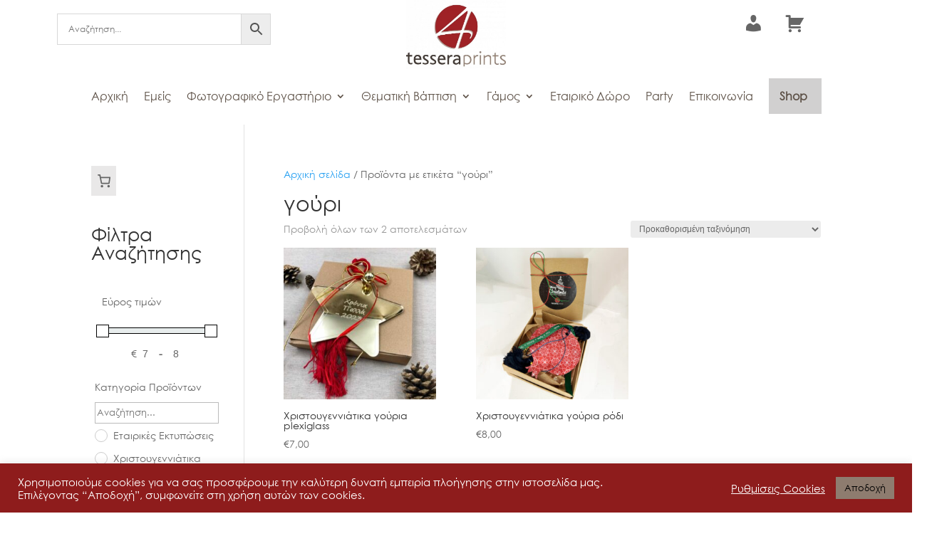

--- FILE ---
content_type: text/css
request_url: https://www.tesseraprints.gr/wp-content/themes/pixelwise/style.css?ver=4.25.1
body_size: 57
content:
/*
Theme Name:  pixelwise
Theme URI:   https://www.cannabisexpert.gr
Version:     1.0
Description: A child theme of Pixelwise.
Author:      admin
Author URI:  https://www.cannabisexpert.gr
Template:    Divi
*/

/*- Add any CSS custom code for this child theme below this line -*/

--- FILE ---
content_type: text/css
request_url: https://www.tesseraprints.gr/wp-content/et-cache/1688/et-core-unified-cpt-1688.min.css?ver=1768918528
body_size: 18
content:
@font-face{font-family:"century-gothic-2";font-display:swap;src:url("https://www.tesseraprints.gr/wp-content/uploads/et-fonts/Century-Gothic-1.ttf") format("truetype")}

--- FILE ---
content_type: text/css
request_url: https://www.tesseraprints.gr/wp-content/et-cache/66/et-core-unified-cpt-deferred-66.min.css?ver=1768918528
body_size: 872
content:
@font-face{font-family:"century-gothic-2";font-display:swap;src:url("https://www.tesseraprints.gr/wp-content/uploads/et-fonts/Century-Gothic-1.ttf") format("truetype")}.et-db #et-boc .et-l .et_pb_section_0_tb_footer.et_pb_section{padding-top:0px;padding-bottom:0px;margin-top:63px;margin-bottom:0px}.et-db #et-boc .et-l .et_pb_section_0_tb_footer{z-index:10;box-shadow:6px -6px 18px 0px rgba(0,0,0,0.3)}.et-db #et-boc .et-l .et_pb_row_0_tb_footer.et_pb_row{padding-top:0px!important;padding-bottom:0px!important;margin-top:0px!important;margin-bottom:0px!important;padding-top:0px;padding-bottom:0px}.et-db #et-boc .et-l .et_pb_row_0_tb_footer,body.et-db #page-container .et-db #et-boc .et-l #et-boc .et-l .et_pb_row_0_tb_footer.et_pb_row,body.et_pb_pagebuilder_layout.single.et-db #page-container #et-boc .et-l #et-boc .et-l .et_pb_row_0_tb_footer.et_pb_row,body.et_pb_pagebuilder_layout.single.et_full_width_page.et-db #page-container #et-boc .et-l #et-boc .et-l .et_pb_row_0_tb_footer.et_pb_row,.et-db #et-boc .et-l .et_pb_row_1_tb_footer,body.et-db #page-container .et-db #et-boc .et-l #et-boc .et-l .et_pb_row_1_tb_footer.et_pb_row,body.et_pb_pagebuilder_layout.single.et-db #page-container #et-boc .et-l #et-boc .et-l .et_pb_row_1_tb_footer.et_pb_row,body.et_pb_pagebuilder_layout.single.et_full_width_page.et-db #page-container #et-boc .et-l #et-boc .et-l .et_pb_row_1_tb_footer.et_pb_row{width:100%;max-width:100%}.et-db #et-boc .et-l .et_pb_image_0_tb_footer{padding-top:7px;padding-right:30px;padding-bottom:7px;padding-left:30px;margin-bottom:5px!important;max-width:300px;text-align:left;margin-left:0}.et-db #et-boc .et-l .et_pb_text_1_tb_footer.et_pb_text a,.et-db #et-boc .et-l .et_pb_text_0_tb_footer.et_pb_text a,.et-db #et-boc .et-l .et_pb_text_0_tb_footer.et_pb_text{color:#A02327!important}.et-db #et-boc .et-l .et_pb_text_0_tb_footer{line-height:2.1em;line-height:2.1em;padding-left:30px!important;margin-bottom:20px!important}.et-db #et-boc .et-l .et_pb_text_0_tb_footer a,.et-db #et-boc .et-l .et_pb_text_1_tb_footer a{text-align:center}.et-db #et-boc .et-l .et_pb_text_1_tb_footer{padding-left:30px!important;margin-bottom:10px!important}.et-db #et-boc .et-l ul.et_pb_social_media_follow_0_tb_footer{margin-left:30px!important}.et-db #et-boc .et-l .et_pb_text_3_tb_footer.et_pb_text a,.et-db #et-boc .et-l .et_pb_text_2_tb_footer.et_pb_text a{color:#000000!important}.et-db #et-boc .et-l .et_pb_text_2_tb_footer,.et-db #et-boc .et-l .et_pb_text_3_tb_footer{padding-top:30px!important;padding-right:5px!important;padding-bottom:13px!important;padding-left:5px!important;margin-bottom:0px!important}.et-db #et-boc .et-l .et_pb_text_6_tb_footer.et_pb_text,.et-db #et-boc .et-l .et_pb_text_4_tb_footer.et_pb_text,.et-db #et-boc .et-l .et_pb_text_5_tb_footer.et_pb_text{color:#FFFFFF!important}.et-db #et-boc .et-l .et_pb_text_4_tb_footer h3{font-size:20px;color:#FFFFFF!important}.et-db #et-boc .et-l .et_pb_text_4_tb_footer{padding-top:30px!important;padding-right:50px!important;padding-left:50px!important}.et-db #et-boc .et-l .et_pb_code_0_tb_footer{padding-top:3px;padding-right:20px;padding-bottom:3px;padding-left:20px;margin-top:-7px!important;margin-bottom:50px!important}.et-db #et-boc .et-l .et_pb_section_1_tb_footer.et_pb_section,.et-db #et-boc .et-l .et_pb_section_2_tb_footer.et_pb_section{padding-top:0px;padding-right:0px;padding-bottom:0px;padding-left:0px;margin-top:0px;margin-right:0px;margin-bottom:0px;margin-left:0px}.et-db #et-boc .et-l .et_pb_row_1_tb_footer.et_pb_row{padding-top:0px!important;padding-right:0px!important;padding-bottom:0px!important;padding-left:0px!important;margin-top:0px!important;margin-right:0px!important;margin-bottom:0px!important;margin-left:0px!important;padding-top:0px;padding-right:0px;padding-bottom:0px;padding-left:0px}.et-db #et-boc .et-l .et_pb_row_1_tb_footer{z-index:500!important;position:fixed!important;bottom:0px;top:auto;left:50%;right:auto;transform:translateX(-50%);display:flex}body.logged-in.admin-bar.et-db #et-boc .et-l .et_pb_row_1_tb_footer{top:auto}.et-db #et-boc .et-l .et_pb_text_5_tb_footer,.et-db #et-boc .et-l .et_pb_text_6_tb_footer{font-weight:700;font-size:19px;padding-top:10px!important;padding-bottom:10px!important}.et-db #et-boc .et-l .et_pb_text_7_tb_footer{font-size:11px}.et-db #et-boc .et-l .et_pb_text_8_tb_footer{font-size:13px}.et-db #et-boc .et-l .et_pb_image_1_tb_footer .et_pb_image_wrap img{max-height:50%;width:auto}.et-db #et-boc .et-l .et_pb_image_1_tb_footer{width:50%;text-align:left;margin-left:0}.et-db #et-boc .et-l .et_pb_social_media_follow_network_1_tb_footer a.icon,.et-db #et-boc .et-l .et_pb_social_media_follow_network_0_tb_footer a.icon{background-color:#A02327!important}.et-db #et-boc .et-l .et_pb_social_media_follow_network_0_tb_footer.et_pb_social_icon a.icon,.et-db #et-boc .et-l .et_pb_social_media_follow_network_1_tb_footer.et_pb_social_icon a.icon{border-radius:100px 100px 100px 100px}.et-db #et-boc .et-l .et_pb_column_3_tb_footer{background-color:#54463f;padding-right:50px}.et-db #et-boc .et-l .et_pb_column_4_tb_footer{background-color:#A02327}.et-db #et-boc .et-l .et_pb_column_5_tb_footer{background-color:#8E7C6F}.et-db #et-boc .et-l .et_pb_image_0_tb_footer.et_pb_module{margin-left:0px!important;margin-right:auto!important}@media only screen and (min-width:981px){.et-db #et-boc .et-l .et_pb_text_5_tb_footer,.et-db #et-boc .et-l .et_pb_text_6_tb_footer{display:none!important}}@media only screen and (max-width:980px){.et-db #et-boc .et-l .et_pb_image_0_tb_footer .et_pb_image_wrap img,.et-db #et-boc .et-l .et_pb_image_1_tb_footer .et_pb_image_wrap img{width:auto}}@media only screen and (min-width:768px) and (max-width:980px){.et-db #et-boc .et-l .et_pb_text_5_tb_footer,.et-db #et-boc .et-l .et_pb_text_6_tb_footer{display:none!important}}@media only screen and (max-width:767px){.et-db #et-boc .et-l .et_pb_image_0_tb_footer .et_pb_image_wrap img,.et-db #et-boc .et-l .et_pb_image_1_tb_footer .et_pb_image_wrap img{width:auto}}

--- FILE ---
content_type: application/javascript
request_url: https://www.tesseraprints.gr/wp-content/plugins/woocommerce/assets/client/blocks/mini-cart-component-frontend.js?ver=5b608950d98d84121ece
body_size: 12546
content:
var wc;(()=>{var e,t,r,o={2904:(e,t,r)=>{"use strict";r.d(t,{Z:()=>l});var o=r(9196),n=r(9770),c=r(7608),a=r.n(c),s=(r(1029),r(2595));const l=({className:e,showSpinner:t=!1,children:r,variant:c="contained",...l})=>{const i=a()("wc-block-components-button","wp-element-button",e,c,{"wc-block-components-button--loading":t});return(0,o.createElement)(n.Z,{className:i,...l},t&&(0,o.createElement)(s.Z,null),(0,o.createElement)("span",{className:"wc-block-components-button__text"},r))}},5969:(e,t,r)=>{"use strict";r.d(t,{Z:()=>i});var o=r(4617),n=r(5736),c=r(6946),a=r(8752);const s=e=>{const t={};return void 0!==e.label&&(t.label=e.label),void 0!==e.required&&(t.required=e.required),void 0!==e.hidden&&(t.hidden=e.hidden),void 0===e.label||e.optionalLabel||(t.optionalLabel=(0,n.sprintf)(/* translators: %s Field label. */ /* translators: %s Field label. */
(0,n.__)("%s (optional)","woocommerce"),e.label)),e.priority&&((0,c.isNumber)(e.priority)&&(t.index=e.priority),(0,c.isString)(e.priority)&&(t.index=parseInt(e.priority,10))),e.hidden&&(t.required=!1),t},l=Object.entries(a.vr).map((([e,t])=>[e,Object.entries(t).map((([e,t])=>[e,s(t)])).reduce(((e,[t,r])=>(e[t]=r,e)),{})])).reduce(((e,[t,r])=>(e[t]=r,e)),{}),i=(e,t,r="")=>{const n=r&&void 0!==l[r]?l[r]:{};return e.map((e=>({key:e,...o.defaultFields[e]||{},...n[e]||{},...t[e]||{}}))).sort(((e,t)=>e.index-t.index))}},9401:(e,t,r)=>{"use strict";r.d(t,{m:()=>n});var o=r(6009);const n=(e,t)=>(r,n=10)=>{const c=o.Nw.addEventCallback(e,r,n);return t(c),()=>{t(o.Nw.removeEventCallback(e,c.id))}}},3156:(e,t,r)=>{"use strict";r.d(t,{P:()=>a});var o=r(8027),n=r(6946);const c=e=>(0,n.isObject)(e)&&(0,n.objectHasProp)(e,"type"),a=async(e,t,r)=>{const n=[],a=(0,o.Xj)(e,t);for(const e of a)try{const t=await Promise.resolve(e.callback(r));if(!c(t))continue;if(!t.hasOwnProperty("type"))throw new Error("Returned objects from event emitter observers must return an object with a type property");if((0,o.qm)(t)||(0,o.x$)(t))return n.push(t),n;n.push(t)}catch(e){return console.error(e),n.push({type:o.dO.ERROR}),n}return n}},6009:(e,t,r)=>{"use strict";r.d(t,{Nw:()=>n,I6:()=>a});let o=function(e){return e.ADD_EVENT_CALLBACK="add_event_callback",e.REMOVE_EVENT_CALLBACK="remove_event_callback",e}({});const n={addEventCallback:(e,t,r=10)=>({id:Math.floor(Math.random()*Date.now()).toString(),type:o.ADD_EVENT_CALLBACK,eventType:e,callback:t,priority:r}),removeEventCallback:(e,t)=>({id:t,type:o.REMOVE_EVENT_CALLBACK,eventType:e})},c={},a=(e=c,{type:t,eventType:r,id:n,callback:a,priority:s})=>{const l=e.hasOwnProperty(r)?new Map(e[r]):new Map;switch(t){case o.ADD_EVENT_CALLBACK:return l.set(n,{priority:s,callback:a}),{...e,[r]:l};case o.REMOVE_EVENT_CALLBACK:return l.delete(n),{...e,[r]:l}}}},8027:(e,t,r)=>{"use strict";r.d(t,{Xj:()=>n,dO:()=>c,qm:()=>s,x$:()=>l});var o=r(6946);const n=(e,t)=>e[t]?Array.from(e[t].values()).sort(((e,t)=>e.priority-t.priority)):[];let c=function(e){return e.SUCCESS="success",e.FAIL="failure",e.ERROR="error",e}({});const a=(e,t)=>(0,o.isObject)(e)&&"type"in e&&e.type===t,s=e=>a(e,c.ERROR),l=e=>a(e,c.FAIL)},9659:(e,t,r)=>{"use strict";r.d(t,{b:()=>v});var o=r(9262),n=r.n(o),c=r(9307),a=r(4801),s=r(9818),l=r(2629),i=r(9040),d=r(8449);var m=r(2592);const u=e=>{const t=null==e?void 0:e.detail;t&&t.preserveCartData||(0,s.dispatch)(a.CART_STORE_KEY).invalidateResolutionForStore()},p=e=>{(null!=e&&e.persisted||"back_forward"===(window.performance&&window.performance.getEntriesByType("navigation").length?window.performance.getEntriesByType("navigation")[0].type:""))&&(0,s.dispatch)(a.CART_STORE_KEY).invalidateResolutionForStore()},b=()=>{1===window.wcBlocksStoreCartListeners.count&&window.wcBlocksStoreCartListeners.remove(),window.wcBlocksStoreCartListeners.count--},w={first_name:"",last_name:"",company:"",address_1:"",address_2:"",city:"",state:"",postcode:"",country:"",phone:""},f={...w,email:""},h={total_items:"",total_items_tax:"",total_fees:"",total_fees_tax:"",total_discount:"",total_discount_tax:"",total_shipping:"",total_shipping_tax:"",total_price:"",total_tax:"",tax_lines:a.EMPTY_TAX_LINES,currency_code:"",currency_symbol:"",currency_minor_unit:2,currency_decimal_separator:"",currency_thousand_separator:"",currency_prefix:"",currency_suffix:""},k=e=>Object.fromEntries(Object.entries(e).map((([e,t])=>[e,(0,l.decodeEntities)(t)]))),g={cartCoupons:a.EMPTY_CART_COUPONS,cartItems:a.EMPTY_CART_ITEMS,cartFees:a.EMPTY_CART_FEES,cartItemsCount:0,cartItemsWeight:0,crossSellsProducts:a.EMPTY_CART_CROSS_SELLS,cartNeedsPayment:!0,cartNeedsShipping:!0,cartItemErrors:a.EMPTY_CART_ITEM_ERRORS,cartTotals:h,cartIsLoading:!0,cartErrors:a.EMPTY_CART_ERRORS,billingAddress:f,shippingAddress:w,shippingRates:a.EMPTY_SHIPPING_RATES,isLoadingRates:!1,cartHasCalculatedShipping:!1,paymentMethods:a.EMPTY_PAYMENT_METHODS,paymentRequirements:a.EMPTY_PAYMENT_REQUIREMENTS,receiveCart:()=>{},receiveCartContents:()=>{},extensions:a.EMPTY_EXTENSIONS},v=(e={shouldSelect:!0})=>{const{isEditor:t,previewData:r}=(0,d._)(),o=null==r?void 0:r.previewCart,{shouldSelect:l}=e,h=(0,c.useRef)();(0,c.useEffect)((()=>((()=>{if(window.wcBlocksStoreCartListeners||(window.wcBlocksStoreCartListeners={count:0,remove:()=>{}}),(null===(e=window.wcBlocksStoreCartListeners)||void 0===e?void 0:e.count)>0)return void window.wcBlocksStoreCartListeners.count++;var e;document.body.addEventListener("wc-blocks_added_to_cart",u),document.body.addEventListener("wc-blocks_removed_from_cart",u),window.addEventListener("pageshow",p);const t=(0,m.Es)("added_to_cart","wc-blocks_added_to_cart"),r=(0,m.Es)("removed_from_cart","wc-blocks_removed_from_cart");window.wcBlocksStoreCartListeners.count=1,window.wcBlocksStoreCartListeners.remove=()=>{document.body.removeEventListener("wc-blocks_added_to_cart",u),document.body.removeEventListener("wc-blocks_removed_from_cart",u),window.removeEventListener("pageshow",p),t(),r()}})(),b)),[]);const v=(0,s.useSelect)(((e,{dispatch:r})=>{if(!l)return g;if(t)return{cartCoupons:o.coupons,cartItems:o.items,crossSellsProducts:o.cross_sells,cartFees:o.fees,cartItemsCount:o.items_count,cartItemsWeight:o.items_weight,cartNeedsPayment:o.needs_payment,cartNeedsShipping:o.needs_shipping,cartItemErrors:a.EMPTY_CART_ITEM_ERRORS,cartTotals:o.totals,cartIsLoading:!1,cartErrors:a.EMPTY_CART_ERRORS,billingData:f,billingAddress:f,shippingAddress:w,extensions:a.EMPTY_EXTENSIONS,shippingRates:o.shipping_rates,isLoadingRates:!1,cartHasCalculatedShipping:o.has_calculated_shipping,paymentRequirements:o.paymentRequirements,receiveCart:"function"==typeof(null==o?void 0:o.receiveCart)?o.receiveCart:()=>{},receiveCartContents:"function"==typeof(null==o?void 0:o.receiveCartContents)?o.receiveCartContents:()=>{}};const n=e(a.CART_STORE_KEY),c=n.getCartData(),s=n.getCartErrors(),d=n.getCartTotals(),m=!n.hasFinishedResolution("getCartData"),u=n.isCustomerDataUpdating(),{receiveCart:p,receiveCartContents:b}=r(a.CART_STORE_KEY),h=k(c.billingAddress),v=c.needsShipping?k(c.shippingAddress):h,E=c.fees.length>0?c.fees.map((e=>k(e))):a.EMPTY_CART_FEES;return{cartCoupons:c.coupons.length>0?c.coupons.map((e=>({...e,label:e.code}))):a.EMPTY_CART_COUPONS,cartItems:c.items,crossSellsProducts:c.crossSells,cartFees:E,cartItemsCount:c.itemsCount,cartItemsWeight:c.itemsWeight,cartNeedsPayment:c.needsPayment,cartNeedsShipping:c.needsShipping,cartItemErrors:c.errors,cartTotals:d,cartIsLoading:m,cartErrors:s,billingData:(0,i.QI)(h),billingAddress:(0,i.QI)(h),shippingAddress:(0,i.QI)(v),extensions:c.extensions,shippingRates:c.shippingRates,isLoadingRates:u,cartHasCalculatedShipping:c.hasCalculatedShipping,paymentRequirements:c.paymentRequirements,receiveCart:p,receiveCartContents:b}}),[l]);return h.current&&n()(h.current,v)||(h.current=v),h.current}},4648:(e,t,r)=>{"use strict";r.d(t,{T:()=>m,b:()=>d});var o=r(9196),n=r(9307),c=r(6009),a=r(9401);const s="cart_proceed_to_checkout";var l=r(3156);const i=(0,n.createContext)({onProceedToCheckout:()=>()=>{},dispatchOnProceedToCheckout:()=>new Promise((()=>{}))}),d=()=>(0,n.useContext)(i),m=({children:e})=>{const[t,r]=(0,n.useReducer)(c.I6,{}),d=(0,n.useRef)(t),{onProceedToCheckout:m}=(e=>(0,n.useMemo)((()=>({onProceedToCheckout:(0,a.m)(s,e)})),[e]))(r);(0,n.useEffect)((()=>{d.current=t}),[t]);const u={onProceedToCheckout:m,dispatchOnProceedToCheckout:async()=>await(0,l.P)(d.current,s,null)};return(0,o.createElement)(i.Provider,{value:u},e)}},8449:(e,t,r)=>{"use strict";r.d(t,{_:()=>c}),r(9196);var o=r(9307);r(9818);const n=(0,o.createContext)({isEditor:!1,currentPostId:0,currentView:"",previewData:{},getPreviewData:()=>({})}),c=()=>(0,o.useContext)(n)},9040:(e,t,r)=>{"use strict";r.d(t,{QI:()=>c});var o=r(5969),n=(r(6483),r(6946),r(2629),r(8752));const c=e=>{const t=(0,o.Z)(n.Ju,{},e.country),r=Object.assign({},e);return t.forEach((({key:t="",hidden:o=!1})=>{o&&((e,t)=>e in t)(t,e)&&(r[t]="")})),r}},2592:(e,t,r)=>{"use strict";r.d(t,{Es:()=>n});const o=window.CustomEvent||null,n=(e,t,r=!1,n=!1)=>{if("function"!=typeof jQuery)return()=>{};const c=()=>{((e,{bubbles:t=!1,cancelable:r=!1,element:n,detail:c={}})=>{if(!o)return;n||(n=document.body);const a=new o(e,{bubbles:t,cancelable:r,detail:c});n.dispatchEvent(a)})(t,{bubbles:r,cancelable:n})};return jQuery(document).on(e,c),()=>jQuery(document).off(e,c)}},4058:(e,t,r)=>{"use strict";r.r(t);var o=r(9196),n=r(9307),c=r(7708),a=r(5736),s=r(8752);const l=({imageUrl:e=`${s.td}/block-error.svg`,header:t=(0,a.__)("Oops!","woocommerce"),text:r=(0,a.__)("There was an error loading the content.","woocommerce"),errorMessage:n,errorMessagePrefix:c=(0,a.__)("Error:","woocommerce"),button:l,showErrorBlock:i=!0})=>i?(0,o.createElement)("div",{className:"wc-block-error wc-block-components-error"},e&&(0,o.createElement)("img",{className:"wc-block-error__image wc-block-components-error__image",src:e,alt:""}),(0,o.createElement)("div",{className:"wc-block-error__content wc-block-components-error__content"},t&&(0,o.createElement)("p",{className:"wc-block-error__header wc-block-components-error__header"},t),r&&(0,o.createElement)("p",{className:"wc-block-error__text wc-block-components-error__text"},r),n&&(0,o.createElement)("p",{className:"wc-block-error__message wc-block-components-error__message"},c?c+" ":"",n),l&&(0,o.createElement)("p",{className:"wc-block-error__button wc-block-components-error__button"},l))):null;r(8406);class i extends n.Component{constructor(...e){super(...e),(0,c.Z)(this,"state",{errorMessage:"",hasError:!1})}static getDerivedStateFromError(e){return void 0!==e.statusText&&void 0!==e.status?{errorMessage:(0,o.createElement)(o.Fragment,null,(0,o.createElement)("strong",null,e.status),": ",e.statusText),hasError:!0}:{errorMessage:e.message,hasError:!0}}render(){const{header:e,imageUrl:t,showErrorMessage:r=!0,showErrorBlock:n=!0,text:c,errorMessagePrefix:a,renderError:s,button:i}=this.props,{errorMessage:d,hasError:m}=this.state;return m?"function"==typeof s?s({errorMessage:d}):(0,o.createElement)(l,{showErrorBlock:n,errorMessage:r?d:null,header:e,imageUrl:t,text:c,errorMessagePrefix:a,button:i}):this.props.children}}const d=i,m=[".wp-block-woocommerce-cart"],u=({Block:e,containers:t,getProps:r=(()=>({})),getErrorBoundaryProps:c=(()=>({}))})=>{0!==t.length&&Array.prototype.forEach.call(t,((t,a)=>{const s=r(t,a),l=c(t,a),i={...t.dataset,...s.attributes||{}};(({Block:e,container:t,attributes:r={},props:c={},errorBoundaryProps:a={}})=>{(0,n.render)((0,o.createElement)(d,{...a},(0,o.createElement)(n.Suspense,{fallback:(0,o.createElement)("div",{className:"wc-block-placeholder"})},e&&(0,o.createElement)(e,{...c,attributes:r}))),t,(()=>{t.classList&&t.classList.remove("is-loading")}))})({Block:e,container:t,props:s,attributes:i,errorBoundaryProps:l})}))},p=e=>{const t=document.body.querySelectorAll(m.join(",")),{Block:r,getProps:o,getErrorBoundaryProps:n,selector:c}=e;(({Block:e,getProps:t,getErrorBoundaryProps:r,selector:o,wrappers:n})=>{const c=document.body.querySelectorAll(o);n&&n.length>0&&Array.prototype.filter.call(c,(e=>!((e,t)=>Array.prototype.some.call(t,(t=>t.contains(e)&&!t.isSameNode(e))))(e,n))),u({Block:e,containers:c,getProps:t,getErrorBoundaryProps:r})})({Block:r,getProps:o,getErrorBoundaryProps:n,selector:c,wrappers:t}),Array.prototype.forEach.call(t,(t=>{t.addEventListener("wc-blocks_render_blocks_frontend",(()=>{(({Block:e,getProps:t,getErrorBoundaryProps:r,selector:o,wrapper:n})=>{const c=n.querySelectorAll(o);u({Block:e,containers:c,getProps:t,getErrorBoundaryProps:r})})({...e,wrapper:t})}))}))};var b=r(4617),w=r(807),f=r(3554);const h=(e,t)=>e&&t[e]?t[e]:null,k=({block:e,blockMap:t,blockWrapper:r,children:c,depth:a=1})=>c&&0!==c.length?Array.from(c).map(((c,s)=>{const{blockName:l="",...i}={...c instanceof HTMLElement?c.dataset:{},className:c instanceof Element?null==c?void 0:c.className:""},m=`${e}_${a}_${s}`,u=h(l,t);if(!u){const o=(0,w.ZP)(c instanceof Element&&(null==c?void 0:c.outerHTML)||(null==c?void 0:c.textContent)||"");if("string"==typeof o&&o)return o;if(!(0,n.isValidElement)(o))return null;const s=c.childNodes.length?k({block:e,blockMap:t,children:c.childNodes,depth:a+1,blockWrapper:r}):void 0;return s?(0,n.cloneElement)(o,{key:m,...(null==o?void 0:o.props)||{}},s):(0,n.cloneElement)(o,{key:m,...(null==o?void 0:o.props)||{}})}const p=r||n.Fragment;return(0,o.createElement)(n.Suspense,{key:`${e}_${a}_${s}_suspense`,fallback:(0,o.createElement)("div",{className:"wc-block-placeholder"})},(0,o.createElement)(d,{text:`Unexpected error in: ${l}`,showErrorBlock:b.CURRENT_USER_IS_ADMIN},(0,o.createElement)(p,null,(0,o.createElement)(u,{key:m,...i},k({block:e,blockMap:t,children:c.childNodes,depth:a+1,blockWrapper:r}),((e,t,r,c)=>{if(!(0,f.hasInnerBlocks)(e))return null;const a=r?Array.from(r).map((e=>e instanceof HTMLElement&&(null==e?void 0:e.dataset.blockName)||null)).filter(Boolean):[],s=(0,f.getRegisteredBlocks)(e).filter((({blockName:e,force:t})=>!0===t&&!a.includes(e))),l=c||n.Fragment;return(0,o.createElement)(n.Fragment,null,s.map((({blockName:e,component:r},n)=>{const c=r||h(e,t);return c?(0,o.createElement)(d,{key:`${e}_blockerror`,text:`Unexpected error in: ${e}`,showErrorBlock:b.CURRENT_USER_IS_ADMIN},(0,o.createElement)(l,null,(0,o.createElement)(c,{key:`${e}_forced_${n}`}))):null})))})(l,t,c.childNodes,r)))))})):null;var g=r(7608),v=r.n(g),E=r(2600),C=r(9140),_=r(4333),y=r(2904);const S=new Set(["alert","status","log","marquee","timer"]);let T=[],R=!1;r(2462);const P=()=>(0,o.createElement)("div",{className:"wc-block-components-drawer__close-wrapper"}),M=({onClick:e,contentRef:t})=>{var r;const c=null==t||null===(r=t.current)||void 0===r?void 0:r.querySelector(".wc-block-components-drawer__close-wrapper");return c?(0,n.createPortal)((0,o.createElement)(y.Z,{className:"wc-block-components-drawer__close",icon:C.Z,onClick:e,label:(0,a.__)("Close","woocommerce"),showTooltip:!1}),c):null},x=(0,n.forwardRef)((({children:e,className:t,isOpen:r,onClose:c,slideIn:a=!0,slideOut:s=!0},l)=>{const[i]=(0,E.Nr)(r,300),d=!r&&i,m="drawer-open",u=()=>{document.body.classList.remove(m),R&&(T.forEach((e=>{e.removeAttribute("aria-hidden")})),T=[],R=!1),c()},p=(0,n.useRef)(),b=(0,_.useFocusOnMount)(),w=(0,_.useConstrainedTabbing)(),f=(0,_.useFocusReturn)(),h=(0,n.useRef)(null);(0,n.useEffect)((()=>{var e;r&&(e=p.current,R||(Array.from(document.body.children).forEach((t=>{t!==e&&function(e){const t=e.getAttribute("role");return!("SCRIPT"===e.tagName||e.hasAttribute("aria-hidden")||e.hasAttribute("aria-live")||t&&S.has(t))}(t)&&(t.setAttribute("aria-hidden","true"),T.push(t))})),R=!0),document.body.classList.add(m))}),[r,m]);const k=(0,_.useMergeRefs)([p,l]),g=(0,_.useMergeRefs)([w,f,b]);return r||d?(0,n.createPortal)((0,o.createElement)("div",{ref:k,className:v()("wc-block-components-drawer__screen-overlay",{"wc-block-components-drawer__screen-overlay--is-hidden":!r,"wc-block-components-drawer__screen-overlay--with-slide-in":a,"wc-block-components-drawer__screen-overlay--with-slide-out":s}),onKeyDown:function(e){e.nativeEvent.isComposing||229===e.keyCode||"Escape"!==e.code||e.defaultPrevented||(e.preventDefault(),u())},onClick:e=>{e.target===p.current&&u()}},(0,o.createElement)("div",{className:v()(t,"wc-block-components-drawer"),ref:g,role:"dialog",tabIndex:-1},(0,o.createElement)("div",{className:"wc-block-components-drawer__content",role:"document",ref:h},(0,o.createElement)(M,{contentRef:h,onClick:u}),e))),document.body):null}));var O=r(9659);const N=(e,t)=>{const r=[];return Object.keys(e).forEach((o=>{if(void 0!==t[o])switch(e[o].type){case"boolean":r[o]="false"!==t[o]&&!1!==t[o];break;case"number":r[o]=parseInt(t[o],10);break;case"array":case"object":r[o]=JSON.parse(t[o]);break;default:r[o]=t[o]}else r[o]=e[o].default})),r};var B=r(2592),A=r(4613),L=r(4293),I=r(6946),j=r(444);const F=(0,o.createElement)(j.SVG,{xmlns:"http://www.w3.org/2000/svg",viewBox:"0 0 32 32",fill:"none"},(0,o.createElement)("circle",{cx:"12.6667",cy:"24.6667",r:"2",fill:"currentColor"}),(0,o.createElement)("circle",{cx:"23.3333",cy:"24.6667",r:"2",fill:"currentColor"}),(0,o.createElement)("path",{fillRule:"evenodd",clipRule:"evenodd",d:"M9.28491 10.0356C9.47481 9.80216 9.75971 9.66667 10.0606 9.66667H25.3333C25.6232 9.66667 25.8989 9.79247 26.0888 10.0115C26.2787 10.2305 26.3643 10.5211 26.3233 10.8081L24.99 20.1414C24.9196 20.6341 24.4977 21 24 21H12C11.5261 21 11.1173 20.6674 11.0209 20.2034L9.08153 10.8701C9.02031 10.5755 9.09501 10.269 9.28491 10.0356ZM11.2898 11.6667L12.8136 19H23.1327L24.1803 11.6667H11.2898Z",fill:"currentColor"}),(0,o.createElement)("path",{fillRule:"evenodd",clipRule:"evenodd",d:"M5.66669 6.66667C5.66669 6.11438 6.1144 5.66667 6.66669 5.66667H9.33335C9.81664 5.66667 10.2308 6.01229 10.3172 6.48778L11.0445 10.4878C11.1433 11.0312 10.7829 11.5517 10.2395 11.6505C9.69614 11.7493 9.17555 11.3889 9.07676 10.8456L8.49878 7.66667H6.66669C6.1144 7.66667 5.66669 7.21895 5.66669 6.66667Z",fill:"currentColor"})),H=(0,o.createElement)(j.SVG,{xmlns:"http://www.w3.org/2000/svg",viewBox:"0 0 32 32",fill:"none"},(0,o.createElement)("path",{fillRule:"evenodd",clipRule:"evenodd",d:"M12.4444 14.2222C12.9354 14.2222 13.3333 14.6202 13.3333 15.1111C13.3333 15.8183 13.6143 16.4966 14.1144 16.9967C14.6145 17.4968 15.2927 17.7778 16 17.7778C16.7072 17.7778 17.3855 17.4968 17.8856 16.9967C18.3857 16.4966 18.6667 15.8183 18.6667 15.1111C18.6667 14.6202 19.0646 14.2222 19.5555 14.2222C20.0465 14.2222 20.4444 14.6202 20.4444 15.1111C20.4444 16.2898 19.9762 17.4203 19.1427 18.2538C18.3092 19.0873 17.1787 19.5555 16 19.5555C14.8212 19.5555 13.6908 19.0873 12.8573 18.2538C12.0238 17.4203 11.5555 16.2898 11.5555 15.1111C11.5555 14.6202 11.9535 14.2222 12.4444 14.2222Z",fill:"currentColor"}),(0,o.createElement)("path",{fillRule:"evenodd",clipRule:"evenodd",d:"M11.2408 6.68254C11.4307 6.46089 11.7081 6.33333 12 6.33333H20C20.2919 6.33333 20.5693 6.46089 20.7593 6.68254L24.7593 11.3492C25.0134 11.6457 25.0717 12.0631 24.9085 12.4179C24.7453 12.7727 24.3905 13 24 13H8.00001C7.60948 13 7.25469 12.7727 7.0915 12.4179C6.92832 12.0631 6.9866 11.6457 7.24076 11.3492L11.2408 6.68254ZM12.4599 8.33333L10.1742 11H21.8258L19.5401 8.33333H12.4599Z",fill:"currentColor"}),(0,o.createElement)("path",{fillRule:"evenodd",clipRule:"evenodd",d:"M7 12C7 11.4477 7.44772 11 8 11H24C24.5523 11 25 11.4477 25 12V25.3333C25 25.8856 24.5523 26.3333 24 26.3333H8C7.44772 26.3333 7 25.8856 7 25.3333V12ZM9 13V24.3333H23V13H9Z",fill:"currentColor"})),V=(0,o.createElement)(j.SVG,{xmlns:"http://www.w3.org/2000/svg",viewBox:"0 0 32 32",fill:"none"},(0,o.createElement)("path",{fillRule:"evenodd",clipRule:"evenodd",d:"M19.5556 12.3333C19.0646 12.3333 18.6667 11.9354 18.6667 11.4444C18.6667 10.7372 18.3857 8.05893 17.8856 7.55883C17.3855 7.05873 16.7073 6.77778 16 6.77778C15.2928 6.77778 14.6145 7.05873 14.1144 7.55883C13.6143 8.05893 13.3333 10.7372 13.3333 11.4444C13.3333 11.9354 12.9354 12.3333 12.4445 12.3333C11.9535 12.3333 11.5556 11.9354 11.5556 11.4444C11.5556 10.2657 12.0238 7.13524 12.8573 6.30175C13.6908 5.46825 14.8213 5 16 5C17.1788 5 18.3092 5.46825 19.1427 6.30175C19.9762 7.13524 20.4445 10.2657 20.4445 11.4444C20.4445 11.9354 20.0465 12.3333 19.5556 12.3333Z",fill:"currentColor"}),(0,o.createElement)("path",{fillRule:"evenodd",clipRule:"evenodd",d:"M7.5 12C7.5 11.4477 7.94772 11 8.5 11H23.5C24.0523 11 24.5 11.4477 24.5 12V25.3333C24.5 25.8856 24.0523 26.3333 23.5 26.3333H8.5C7.94772 26.3333 7.5 25.8856 7.5 25.3333V12ZM9.5 13V24.3333H22.5V13H9.5Z",fill:"currentColor"}));var $=r(2911);r(4329);const D=({count:e,icon:t,iconColor:r,productCountColor:n})=>(0,o.createElement)("span",{className:"wc-block-mini-cart__quantity-badge"},(0,o.createElement)($.Z,{className:"wc-block-mini-cart__icon",color:r.color,size:20,icon:function(e){switch(e){case"cart":default:return F;case"bag":return H;case"bag-alt":return V}}(t)}),(0,o.createElement)("span",{className:"wc-block-mini-cart__badge",style:{background:n.color}},e>0?e:""));var Z=r(4648);const q=JSON.parse('{"name":"woocommerce/empty-mini-cart-contents-block","version":"1.0.0","title":"Empty Mini-Cart view","description":"Blocks that are displayed when the Mini-Cart is empty.","category":"woocommerce","supports":{"align":false,"html":false,"multiple":false,"reusable":false,"inserter":false,"lock":false},"attributes":{"lock":{"type":"object","default":{"remove":true,"move":true}}},"parent":["woocommerce/mini-cart-contents"],"textdomain":"woocommerce","apiVersion":2,"$schema":"https://schemas.wp.org/trunk/block.json"}'),J=JSON.parse('{"name":"woocommerce/filled-mini-cart-contents-block","version":"1.0.0","title":"Filled Mini-Cart view","description":"Contains blocks that display the content of the Mini-Cart.","category":"woocommerce","supports":{"align":false,"html":false,"multiple":false,"reusable":false,"inserter":false,"lock":false},"attributes":{"lock":{"type":"object","default":{"remove":true,"move":true}}},"parent":["woocommerce/mini-cart-contents"],"textdomain":"woocommerce","apiVersion":2,"$schema":"https://schemas.wp.org/trunk/block.json"}'),Y=JSON.parse('{"name":"woocommerce/mini-cart-title-block","version":"1.0.0","title":"Mini-Cart Title","description":"Block that displays the title of the Mini-Cart block.","category":"woocommerce","supports":{"align":false,"html":false,"multiple":false,"reusable":false,"inserter":false,"lock":false,"color":{"text":true,"background":false},"typography":{"fontSize":true}},"attributes":{"lock":{"type":"object","default":{"remove":true,"move":true}}},"parent":["woocommerce/filled-mini-cart-contents-block"],"textdomain":"woocommerce","apiVersion":2,"$schema":"https://schemas.wp.org/trunk/block.json"}'),z=JSON.parse('{"name":"woocommerce/mini-cart-title-items-counter-block","version":"1.0.0","title":"Mini-Cart Title Items Counter","description":"Block that displays the items counter part of the Mini-Cart Title block.","category":"woocommerce","supports":{"align":false,"html":false,"multiple":false,"reusable":false,"inserter":false,"lock":false,"color":{"text":true,"background":true},"typography":{"fontSize":true},"spacing":{"padding":true}},"parent":["woocommerce/mini-cart-title-block"],"textdomain":"woocommerce","apiVersion":2,"$schema":"https://schemas.wp.org/trunk/block.json"}'),U=JSON.parse('{"name":"woocommerce/mini-cart-title-label-block","version":"1.0.0","title":"Mini-Cart Title Label","description":"Block that displays the \'Your cart\' part of the Mini-Cart Title block.","category":"woocommerce","supports":{"align":false,"html":false,"multiple":false,"reusable":false,"inserter":false,"lock":false,"color":{"text":true,"background":true},"typography":{"fontSize":true},"spacing":{"padding":true}},"attributes":{"label":{"type":"string"}},"parent":["woocommerce/mini-cart-title-block"],"textdomain":"woocommerce","apiVersion":2,"$schema":"https://schemas.wp.org/trunk/block.json"}'),G=JSON.parse('{"name":"woocommerce/mini-cart-products-table-block","version":"1.0.0","title":"Mini-Cart Products Table","description":"Block that displays the products table of the Mini-Cart block.","category":"woocommerce","supports":{"align":false,"html":false,"multiple":false,"reusable":false,"inserter":false,"lock":false},"attributes":{"lock":{"type":"object","default":{"remove":true,"move":false}}},"parent":["woocommerce/mini-cart-items-block"],"textdomain":"woocommerce","apiVersion":2,"$schema":"https://schemas.wp.org/trunk/block.json"}'),W=JSON.parse('{"name":"woocommerce/mini-cart-footer-block","version":"1.0.0","title":"Mini-Cart Footer","description":"Block that displays the footer of the Mini-Cart block.","category":"woocommerce","supports":{"align":false,"html":false,"multiple":false,"reusable":false,"inserter":false,"lock":false},"attributes":{"lock":{"type":"object","default":{"remove":true,"move":true}}},"parent":["woocommerce/filled-mini-cart-contents-block"],"textdomain":"woocommerce","apiVersion":2,"$schema":"https://schemas.wp.org/trunk/block.json"}'),K=JSON.parse('{"name":"woocommerce/mini-cart-items-block","version":"1.0.0","title":"Mini-Cart Items","description":"Contains the products table and other custom blocks of filled mini-cart.","category":"woocommerce","supports":{"align":false,"html":false,"multiple":false,"reusable":false,"inserter":false,"lock":false},"attributes":{"lock":{"type":"object","default":{"remove":true,"move":true}}},"parent":["woocommerce/filled-mini-cart-contents-block"],"textdomain":"woocommerce","apiVersion":2,"$schema":"https://schemas.wp.org/trunk/block.json"}'),Q=JSON.parse('{"name":"woocommerce/mini-cart-shopping-button-block","version":"1.0.0","title":"Mini-Cart Shopping Button","description":"Block that displays the shopping button when the Mini-Cart is empty.","category":"woocommerce","supports":{"align":false,"html":false,"multiple":false,"reusable":false,"inserter":true,"color":{"text":true,"background":true}},"attributes":{"lock":{"type":"object","default":{"remove":false,"move":false}}},"styles":[{"name":"fill","label":"Fill","isDefault":true},{"name":"outline","label":"Outline"}],"parent":["woocommerce/empty-mini-cart-contents-block"],"textdomain":"woocommerce","apiVersion":2,"$schema":"https://schemas.wp.org/trunk/block.json"}'),X=JSON.parse('{"name":"woocommerce/mini-cart-cart-button-block","version":"1.0.0","title":"Mini-Cart View Cart Button","description":"Block that displays the cart button when the Mini-Cart has products.","category":"woocommerce","supports":{"align":false,"html":false,"multiple":false,"reusable":false,"inserter":true,"color":{"text":true,"background":true}},"attributes":{"lock":{"type":"object","default":{"remove":false,"move":false}}},"styles":[{"name":"fill","label":"Fill"},{"name":"outline","label":"Outline","isDefault":true}],"parent":["woocommerce/mini-cart-footer-block"],"textdomain":"woocommerce","apiVersion":2,"$schema":"https://schemas.wp.org/trunk/block.json"}'),ee=JSON.parse('{"name":"woocommerce/mini-cart-checkout-button-block","version":"1.0.0","title":"Mini-Cart Proceed to Checkout Button","description":"Block that displays the checkout button when the Mini-Cart has products.","category":"woocommerce","supports":{"align":false,"html":false,"multiple":false,"reusable":false,"inserter":true,"color":{"text":true,"background":true}},"attributes":{"lock":{"type":"object","default":{"remove":false,"move":false}}},"styles":[{"name":"fill","label":"Fill","isDefault":true},{"name":"outline","label":"Outline"}],"parent":["woocommerce/mini-cart-footer-block"],"textdomain":"woocommerce","apiVersion":2,"$schema":"https://schemas.wp.org/trunk/block.json"}');r.p=s.VF,(0,f.registerCheckoutBlock)({metadata:J,component:(0,n.lazy)((()=>r.e(833).then(r.bind(r,1758))))}),(0,f.registerCheckoutBlock)({metadata:q,component:(0,n.lazy)((()=>r.e(8513).then(r.bind(r,396))))}),(0,f.registerCheckoutBlock)({metadata:Y,force:!1,component:(0,n.lazy)((()=>Promise.all([r.e(2869),r.e(3271)]).then(r.bind(r,7599))))}),(0,f.registerCheckoutBlock)({metadata:z,force:!1,component:(0,n.lazy)((()=>Promise.all([r.e(2869),r.e(1114)]).then(r.bind(r,6806))))}),(0,f.registerCheckoutBlock)({metadata:U,force:!1,component:(0,n.lazy)((()=>Promise.all([r.e(2869),r.e(262)]).then(r.bind(r,1078))))}),(0,f.registerCheckoutBlock)({metadata:K,component:(0,n.lazy)((()=>r.e(6575).then(r.bind(r,6752))))}),(0,f.registerCheckoutBlock)({metadata:G,component:(0,n.lazy)((()=>Promise.all([r.e(2869),r.e(4097)]).then(r.bind(r,8470))))}),(0,f.registerCheckoutBlock)({metadata:W,component:(0,n.lazy)((()=>Promise.all([r.e(2869),r.e(9007)]).then(r.bind(r,2056))))}),(0,f.registerCheckoutBlock)({metadata:Q,component:(0,n.lazy)((()=>r.e(6567).then(r.bind(r,6644))))}),(0,f.registerCheckoutBlock)({metadata:X,component:(0,n.lazy)((()=>Promise.all([r.e(2869),r.e(1959)]).then(r.bind(r,441))))}),(0,f.registerCheckoutBlock)({metadata:ee,component:(0,n.lazy)((()=>Promise.all([r.e(2869),r.e(458)]).then(r.bind(r,6849))))});const te=e=>{const{children:t}=e;return(0,o.createElement)(o.Fragment,null,(0,o.createElement)(Z.T,null,(0,o.createElement)(P,null),t))};r(3771);const re=(0,o.createElement)(j.SVG,{xmlns:"http://www.w3.org/2000/svg",viewBox:"0 0 24 24"},(0,o.createElement)("g",{fill:"none",fillRule:"evenodd"},(0,o.createElement)("path",{d:"M0 0h24v24H0z"}),(0,o.createElement)("path",{fill:"currentColor",fillRule:"nonzero",d:"M15.55 13c.75 0 1.41-.41 1.75-1.03l3.58-6.49A.996.996 0 0 0 20.01 4H5.21l-.94-2H1v2h2l3.6 7.59-1.35 2.44C4.52 15.37 5.48 17 7 17h12v-2H7l1.1-2h7.45ZM7 18c-1.1 0-1.99.9-1.99 2S5.9 22 7 22s2-.9 2-2-.9-2-2-2Zm10 0c-1.1 0-1.99.9-1.99 2s.89 2 1.99 2 2-.9 2-2-.9-2-2-2Z"}))," "),oe=(0,o.createElement)(j.SVG,{xmlns:"http://www.w3.org/2000/svg",viewBox:"0 0 24 24"},(0,o.createElement)("path",{d:"M22.7 22.7l-20-20L2 2l-.7-.7L0 2.5 4.4 7l2.2 4.7L5.2 14A2 2 0 007 17h7.5l1.3 1.4a2 2 0 102.8 2.8l2.9 2.8 1.2-1.3zM7.4 15a.2.2 0 01-.2-.3l.9-1.7h2.4l2 2h-5zm8.2-2a2 2 0 001.7-1l3.6-6.5.1-.5c0-.6-.4-1-1-1H6.5l9 9zM7 18a2 2 0 100 4 2 2 0 000-4z"}),(0,o.createElement)("path",{fill:"none",d:"M0 0h24v24H0z"})),ne="woocommerce/mini-cart-contents",ce={isPreview:{type:"boolean",default:!1},lock:{type:"object",default:{remove:!0,move:!0}},currentView:{type:"string",default:"woocommerce/filled-mini-cart-contents-block",source:"readonly"},editorViews:{type:"object",default:[{view:"woocommerce/filled-mini-cart-contents-block",label:(0,a.__)("Filled Mini-Cart","woocommerce"),icon:(0,o.createElement)($.Z,{icon:re})},{view:"woocommerce/empty-mini-cart-contents-block",label:(0,a.__)("Empty Mini-Cart","woocommerce"),icon:(0,o.createElement)($.Z,{icon:oe})}]},width:{type:"string",default:"480px"}},ae={name:void 0,color:void 0,slug:void 0},se=e=>{const{initialCartItemsCount:t,initialCartTotals:r,isInitiallyOpen:c=!1,colorClassNames:s,contents:l="",miniCartIcon:i,addToCartBehaviour:d="none",hasHiddenPrice:m=!0,priceColor:u=ae,iconColor:w=ae,productCountColor:f=ae}=e,{cartItemsCount:h,cartIsLoading:g,cartTotals:E}=(0,O.b)(),C=(0,n.useRef)(g);(0,n.useEffect)((()=>{C.current&&!g&&(C.current=!1)}),[g,C]),(0,n.useEffect)((()=>{!g&&(0,I.isCartResponseTotals)(E)&&(0,I.isNumber)(h)&&localStorage.setItem("wc-blocks_mini_cart_totals",JSON.stringify({totals:E,itemsCount:h}))}));const[_,y]=(0,n.useState)(c),[S,T]=(0,n.useState)(c),[R,P]=(0,n.useState)(null),M=(0,n.useCallback)((e=>{P(e)}),[]);(0,n.useEffect)((()=>{const e=document.querySelector("body");if(e){const t=window.innerWidth-document.documentElement.clientWidth;_?Object.assign(e.style,{overflow:"hidden",paddingRight:t+"px"}):Object.assign(e.style,{overflow:"",paddingRight:0})}}),[_]),(0,n.useEffect)((()=>{if(R instanceof Element){if(!R.querySelector(".wp-block-woocommerce-mini-cart-contents"))return;_&&(({Block:e,selector:t,blockName:r,getProps:o=(()=>({})),blockMap:n,blockWrapper:c})=>{p({Block:e,selector:t,getProps:(e,t)=>{const a=k({block:r,blockMap:n,children:e.children||[],blockWrapper:c});return{...o(e,t),children:a}}})})({Block:te,blockName:ne,getProps:e=>({attributes:N(ce,e instanceof HTMLElement?e.dataset:{})}),selector:".wp-block-woocommerce-mini-cart-contents",blockMap:(0,A.getRegisteredBlockComponents)(ne)})}return()=>{if(R instanceof Element&&_){const e=R.querySelector(".wp-block-woocommerce-mini-cart-contents");e&&(0,n.unmountComponentAtNode)(e)}}}),[_,R]),(0,n.useEffect)((()=>{const e=()=>{"open_drawer"===d&&(T(!1),y(!0))},t=(0,B.Es)("added_to_cart","wc-blocks_added_to_cart");return document.body.addEventListener("wc-blocks_added_to_cart",e),()=>{t(),document.body.removeEventListener("wc-blocks_added_to_cart",e)}}),[d]);const j=(0,b.getSettingWithCoercion)("displayCartPricesIncludingTax",!1,I.isBoolean),F=(0,b.getSettingWithCoercion)("taxLabel","",I.isString),H=C.current&&(0,I.isCartResponseTotals)(r)?r:E,V=C.current&&(0,I.isNumber)(t)?t:h,$=j?parseInt(H.total_items,10)+parseInt(H.total_items_tax,10):parseInt(H.total_items,10),Z=m?(0,a.sprintf)(/* translators: %1$d is the number of products in the cart. */ /* translators: %1$d is the number of products in the cart. */
(0,a._n)("%1$d item in cart","%1$d items in cart",V,"woocommerce"),V):(0,a.sprintf)(/* translators: %1$d is the number of products in the cart. %2$s is the cart total */ /* translators: %1$d is the number of products in the cart. %2$s is the cart total */
(0,a._n)("%1$d item in cart, total price of %2$s","%1$d items in cart, total price of %2$s",V,"woocommerce"),V,(0,L.formatPrice)($,(0,L.getCurrencyFromPriceResponse)(H)));return(0,o.createElement)(o.Fragment,null,(0,o.createElement)("button",{className:`wc-block-mini-cart__button ${s}`,onClick:()=>{_||(y(!0),T(!1))},"aria-label":Z},!m&&(0,o.createElement)("span",{className:"wc-block-mini-cart__amount",style:{color:u.color}},(0,L.formatPrice)($,(0,L.getCurrencyFromPriceResponse)(H))),""!==F&&0!==$&&!m&&(0,o.createElement)("small",{className:"wc-block-mini-cart__tax-label",style:{color:u.color}},F),(0,o.createElement)(D,{count:V,icon:i,iconColor:w,productCountColor:f})),(0,o.createElement)(x,{className:v()("wc-block-mini-cart__drawer","is-mobile",{"is-loading":g}),isOpen:_,onClose:()=>{y(!1)},slideIn:!S},(0,o.createElement)("div",{className:"wc-block-mini-cart__template-part",ref:M,dangerouslySetInnerHTML:{__html:l}})))};(()=>{let e=null;if(document.activeElement&&document.activeElement.classList.contains("wc-block-mini-cart__button")&&document.activeElement.parentNode instanceof HTMLElement&&(e=document.activeElement.parentNode),p({selector:".wc-block-mini-cart",Block:se,getProps:e=>{var t,r;let o="";const n=e.querySelector(".wc-block-mini-cart__button");return n instanceof HTMLButtonElement&&(o=n.classList.toString().replace("wc-block-mini-cart__button","")),{initialCartTotals:e.dataset.cartTotals?JSON.parse(e.dataset.cartTotals):null,initialCartItemsCount:e.dataset.cartItemsCount?parseInt(e.dataset.cartItemsCount,10):0,isInitiallyOpen:"true"===e.dataset.isInitiallyOpen,colorClassNames:o,style:e.dataset.style?JSON.parse(e.dataset.style):{},miniCartIcon:e.dataset.miniCartIcon,addToCartBehaviour:e.dataset.addToCartBehaviour||"none",hasHiddenPrice:"false"!==e.dataset.hasHiddenPrice,priceColor:e.dataset.priceColor?JSON.parse(e.dataset.priceColor):{},iconColor:e.dataset.iconColor?JSON.parse(e.dataset.iconColor):{},productCountColor:e.dataset.productCountColor?JSON.parse(e.dataset.productCountColor):{},contents:null!==(t=null===(r=e.querySelector(".wc-block-mini-cart__template-part"))||void 0===r?void 0:r.innerHTML)&&void 0!==t?t:""}}}),e instanceof HTMLElement&&!e.dataset.isInitiallyOpen){const t=e.querySelector(".wc-block-mini-cart__button");t instanceof HTMLElement&&t.focus()}})()},702:(e,t,r)=>{"use strict";r.d(t,{Cm:()=>b,Ju:()=>y,Pe:()=>h,VF:()=>f,fh:()=>g,sE:()=>k,td:()=>w,vr:()=>C});var o,n,c,a,s,l,i,d,m,u,p=r(4617);const b=(0,p.getSetting)("wcBlocksConfig",{buildPhase:1,pluginUrl:"",productCount:0,defaultAvatar:"",restApiRoutes:{},wordCountType:"words"}),w=b.pluginUrl+"assets/images/",f=b.pluginUrl+"assets/client/blocks/",h=(b.buildPhase,null===(o=p.STORE_PAGES.shop)||void 0===o?void 0:o.permalink),k=(null===(n=p.STORE_PAGES.checkout)||void 0===n||n.id,null===(c=p.STORE_PAGES.checkout)||void 0===c?void 0:c.permalink),g=(null===(a=p.STORE_PAGES.privacy)||void 0===a||a.permalink,null===(s=p.STORE_PAGES.privacy)||void 0===s||s.title,null===(l=p.STORE_PAGES.terms)||void 0===l||l.permalink,null===(i=p.STORE_PAGES.terms)||void 0===i||i.title,null===(d=p.STORE_PAGES.cart)||void 0===d||d.id,null===(m=p.STORE_PAGES.cart)||void 0===m?void 0:m.permalink),v=(null!==(u=p.STORE_PAGES.myaccount)&&void 0!==u&&u.permalink?p.STORE_PAGES.myaccount.permalink:(0,p.getSetting)("wpLoginUrl","/wp-login.php"),(0,p.getSetting)("localPickupEnabled",!1),(0,p.getSetting)("countries",{})),E=(0,p.getSetting)("countryData",{}),C=(Object.fromEntries(Object.keys(E).filter((e=>!0===E[e].allowBilling)).map((e=>[e,v[e]||""]))),Object.fromEntries(Object.keys(E).filter((e=>!0===E[e].allowBilling)).map((e=>[e,E[e].states||[]]))),Object.fromEntries(Object.keys(E).filter((e=>!0===E[e].allowShipping)).map((e=>[e,v[e]||""]))),Object.fromEntries(Object.keys(E).filter((e=>!0===E[e].allowShipping)).map((e=>[e,E[e].states||[]]))),Object.fromEntries(Object.keys(E).map((e=>[e,E[e].locale||[]])))),_={address:["first_name","last_name","company","address_1","address_2","city","postcode","country","state","phone"],contact:["email"],order:[]},y=(0,p.getSetting)("addressFieldsLocations",_).address;(0,p.getSetting)("addressFieldsLocations",_).contact,(0,p.getSetting)("addressFieldsLocations",_).order,(0,p.getSetting)("additionalOrderFields",{}),(0,p.getSetting)("additionalContactFields",{}),(0,p.getSetting)("additionalAddressFields",{})},8752:(e,t,r)=>{"use strict";r.d(t,{Cm:()=>o.Cm,Ju:()=>o.Ju,Pe:()=>o.Pe,VF:()=>o.VF,fh:()=>o.fh,sE:()=>o.sE,td:()=>o.td,vr:()=>o.vr});var o=r(702)},2595:(e,t,r)=>{"use strict";r.d(t,{Z:()=>n});var o=r(9196);r(7440);const n=()=>(0,o.createElement)("span",{className:"wc-block-components-spinner","aria-hidden":"true"})},8406:()=>{},1029:()=>{},2462:()=>{},4329:()=>{},3771:()=>{},7440:()=>{},9196:e=>{"use strict";e.exports=window.React},2819:e=>{"use strict";e.exports=window.lodash},3554:e=>{"use strict";e.exports=window.wc.blocksCheckout},711:e=>{"use strict";e.exports=window.wc.blocksComponents},4293:e=>{"use strict";e.exports=window.wc.priceFormat},4801:e=>{"use strict";e.exports=window.wc.wcBlocksData},4613:e=>{"use strict";e.exports=window.wc.wcBlocksRegistry},4617:e=>{"use strict";e.exports=window.wc.wcSettings},6946:e=>{"use strict";e.exports=window.wc.wcTypes},5158:e=>{"use strict";e.exports=window.wp.a11y},987:e=>{"use strict";e.exports=window.wp.autop},4333:e=>{"use strict";e.exports=window.wp.compose},9818:e=>{"use strict";e.exports=window.wp.data},7180:e=>{"use strict";e.exports=window.wp.deprecated},5904:e=>{"use strict";e.exports=window.wp.dom},9307:e=>{"use strict";e.exports=window.wp.element},2694:e=>{"use strict";e.exports=window.wp.hooks},2629:e=>{"use strict";e.exports=window.wp.htmlEntities},5736:e=>{"use strict";e.exports=window.wp.i18n},9127:e=>{"use strict";e.exports=window.wp.isShallowEqual},9630:e=>{"use strict";e.exports=window.wp.keycodes},444:e=>{"use strict";e.exports=window.wp.primitives},2289:e=>{"use strict";e.exports=window.wp.styleEngine},6483:e=>{"use strict";e.exports=window.wp.url},2560:e=>{"use strict";e.exports=window.wp.warning},5266:e=>{"use strict";e.exports=window.wp.wordcount}},n={};function c(e){var t=n[e];if(void 0!==t)return t.exports;var r=n[e]={exports:{}};return o[e].call(r.exports,r,r.exports,c),r.exports}c.m=o,e=[],c.O=(t,r,o,n)=>{if(!r){var a=1/0;for(d=0;d<e.length;d++){for(var[r,o,n]=e[d],s=!0,l=0;l<r.length;l++)(!1&n||a>=n)&&Object.keys(c.O).every((e=>c.O[e](r[l])))?r.splice(l--,1):(s=!1,n<a&&(a=n));if(s){e.splice(d--,1);var i=o();void 0!==i&&(t=i)}}return t}n=n||0;for(var d=e.length;d>0&&e[d-1][2]>n;d--)e[d]=e[d-1];e[d]=[r,o,n]},c.n=e=>{var t=e&&e.__esModule?()=>e.default:()=>e;return c.d(t,{a:t}),t},c.d=(e,t)=>{for(var r in t)c.o(t,r)&&!c.o(e,r)&&Object.defineProperty(e,r,{enumerable:!0,get:t[r]})},c.f={},c.e=e=>Promise.all(Object.keys(c.f).reduce(((t,r)=>(c.f[r](e,t),t)),[])),c.u=e=>({262:"mini-cart-contents-block/title-label",458:"mini-cart-contents-block/checkout-button",833:"mini-cart-contents-block/filled-cart",1114:"mini-cart-contents-block/title-items-counter",1959:"mini-cart-contents-block/cart-button",3271:"mini-cart-contents-block/title",4097:"mini-cart-contents-block/products-table",6567:"mini-cart-contents-block/shopping-button",6575:"mini-cart-contents-block/items",8513:"mini-cart-contents-block/empty-cart",9007:"mini-cart-contents-block/footer"}[e]+"-frontend.js?ver="+{262:"b9c085b8c85a9edcddd6",458:"105838249a26d5447881",833:"d3c31ddd6b56a6d757a7",1114:"6511403caef680755d7c",1959:"f7e297863e4a6a2de59e",3271:"df2c0119feae523ebe3b",4097:"d308a2d2496f9155a16b",6567:"ad62b1c03179f48b4959",6575:"e214d9f20cccf3827c92",8513:"8df2b76c530831b99d85",9007:"9f95b1894ec3109972e9"}[e]),c.g=function(){if("object"==typeof globalThis)return globalThis;try{return this||new Function("return this")()}catch(e){if("object"==typeof window)return window}}(),c.o=(e,t)=>Object.prototype.hasOwnProperty.call(e,t),t={},r="webpackWcBlocksFrontendJsonp:",c.l=(e,o,n,a)=>{if(t[e])t[e].push(o);else{var s,l;if(void 0!==n)for(var i=document.getElementsByTagName("script"),d=0;d<i.length;d++){var m=i[d];if(m.getAttribute("src")==e||m.getAttribute("data-webpack")==r+n){s=m;break}}s||(l=!0,(s=document.createElement("script")).charset="utf-8",s.timeout=120,c.nc&&s.setAttribute("nonce",c.nc),s.setAttribute("data-webpack",r+n),s.src=e),t[e]=[o];var u=(r,o)=>{s.onerror=s.onload=null,clearTimeout(p);var n=t[e];if(delete t[e],s.parentNode&&s.parentNode.removeChild(s),n&&n.forEach((e=>e(o))),r)return r(o)},p=setTimeout(u.bind(null,void 0,{type:"timeout",target:s}),12e4);s.onerror=u.bind(null,s.onerror),s.onload=u.bind(null,s.onload),l&&document.head.appendChild(s)}},c.r=e=>{"undefined"!=typeof Symbol&&Symbol.toStringTag&&Object.defineProperty(e,Symbol.toStringTag,{value:"Module"}),Object.defineProperty(e,"__esModule",{value:!0})},c.j=1735,(()=>{var e;c.g.importScripts&&(e=c.g.location+"");var t=c.g.document;if(!e&&t&&(t.currentScript&&(e=t.currentScript.src),!e)){var r=t.getElementsByTagName("script");if(r.length)for(var o=r.length-1;o>-1&&!e;)e=r[o--].src}if(!e)throw new Error("Automatic publicPath is not supported in this browser");e=e.replace(/#.*$/,"").replace(/\?.*$/,"").replace(/\/[^\/]+$/,"/"),c.p=e})(),(()=>{var e={1735:0};c.f.j=(t,r)=>{var o=c.o(e,t)?e[t]:void 0;if(0!==o)if(o)r.push(o[2]);else{var n=new Promise(((r,n)=>o=e[t]=[r,n]));r.push(o[2]=n);var a=c.p+c.u(t),s=new Error;c.l(a,(r=>{if(c.o(e,t)&&(0!==(o=e[t])&&(e[t]=void 0),o)){var n=r&&("load"===r.type?"missing":r.type),a=r&&r.target&&r.target.src;s.message="Loading chunk "+t+" failed.\n("+n+": "+a+")",s.name="ChunkLoadError",s.type=n,s.request=a,o[1](s)}}),"chunk-"+t,t)}},c.O.j=t=>0===e[t];var t=(t,r)=>{var o,n,[a,s,l]=r,i=0;if(a.some((t=>0!==e[t]))){for(o in s)c.o(s,o)&&(c.m[o]=s[o]);if(l)var d=l(c)}for(t&&t(r);i<a.length;i++)n=a[i],c.o(e,n)&&e[n]&&e[n][0](),e[n]=0;return c.O(d)},r=self.webpackChunkwebpackWcBlocksFrontendJsonp=self.webpackChunkwebpackWcBlocksFrontendJsonp||[];r.forEach(t.bind(null,0)),r.push=t.bind(null,r.push.bind(r))})();var a=c.O(void 0,[2869],(()=>c(4058)));a=c.O(a),(wc=void 0===wc?{}:wc)["mini-cart-component"]=a})();